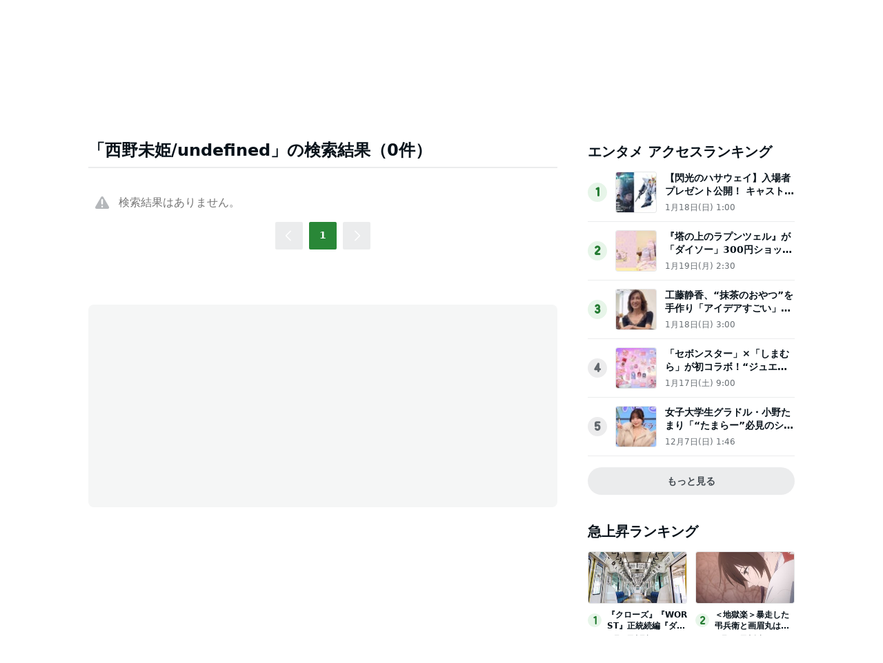

--- FILE ---
content_type: text/html; charset=utf-8
request_url: https://www.google.com/recaptcha/api2/aframe
body_size: 268
content:
<!DOCTYPE HTML><html><head><meta http-equiv="content-type" content="text/html; charset=UTF-8"></head><body><script nonce="6mgNMYXIXq9_8YbDbD47vQ">/** Anti-fraud and anti-abuse applications only. See google.com/recaptcha */ try{var clients={'sodar':'https://pagead2.googlesyndication.com/pagead/sodar?'};window.addEventListener("message",function(a){try{if(a.source===window.parent){var b=JSON.parse(a.data);var c=clients[b['id']];if(c){var d=document.createElement('img');d.src=c+b['params']+'&rc='+(localStorage.getItem("rc::a")?sessionStorage.getItem("rc::b"):"");window.document.body.appendChild(d);sessionStorage.setItem("rc::e",parseInt(sessionStorage.getItem("rc::e")||0)+1);localStorage.setItem("rc::h",'1768895756962');}}}catch(b){}});window.parent.postMessage("_grecaptcha_ready", "*");}catch(b){}</script></body></html>

--- FILE ---
content_type: application/javascript; charset=utf-8
request_url: https://fundingchoicesmessages.google.com/f/AGSKWxV0xVsiBWPj_U1vX7x6LWCSQfktTyURj2WxupFHLv4URHUM8krgvio4XVeQqYjbqEHdqapa2jOt9qLW3S05v6in03fYeaRTF9Vfw97434rrqOD6NnYMKvYaVFWoJd8BzCyjarIeRK1HA99jDkggQ9NTnX98Xo-jdPm4SR_HLHn-X-L7FTI7cxWHkLD9/_-700-200./pop-under./adv_468_/adim.html?ad/adframe.
body_size: -1291
content:
window['ff4f1721-1606-41ba-84b5-0072528419c0'] = true;